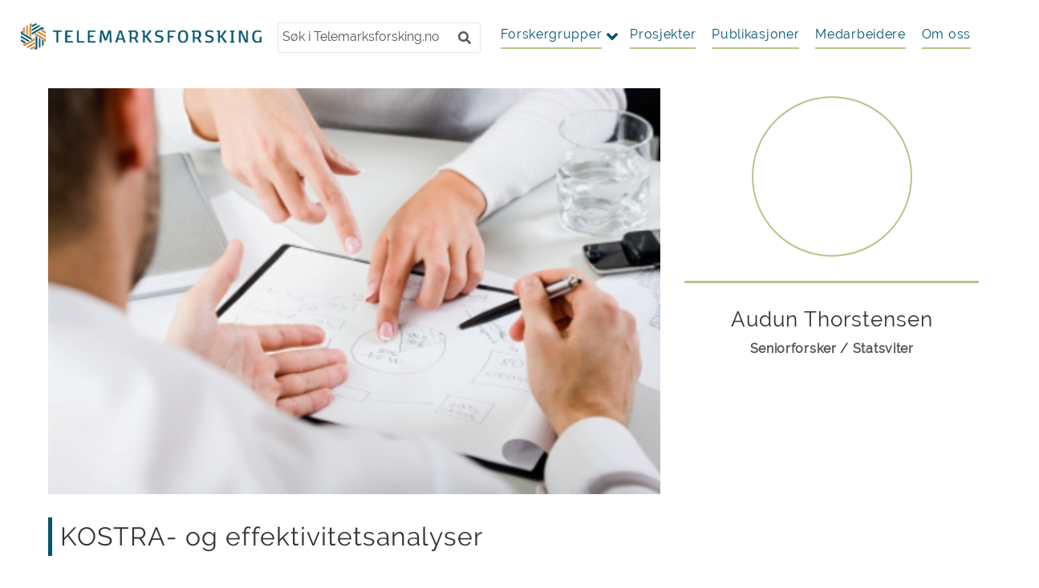

--- FILE ---
content_type: text/html; charset=UTF-8
request_url: https://www.telemarksforsking.no/promoteringer/kostra-analyser/
body_size: 8876
content:
<!doctype html><html lang=nb-NO class=no-js><head><meta charset="UTF-8"><link href=//www.google-analytics.com rel=dns-prefetch><link rel=apple-touch-icon sizes=120x120 href=https://www.telemarksforsking.no/wp-content/themes/telemarksforsking/img/icons/apple-touch-icon.png><link rel=icon type=image/png sizes=32x32 href=https://www.telemarksforsking.no/wp-content/themes/telemarksforsking/img/icons/favicon-32x32.png><link rel=icon type=image/png sizes=16x16 href=https://www.telemarksforsking.no/wp-content/themes/telemarksforsking/img/icons/favicon-16x16.png><link rel=manifest href=https://www.telemarksforsking.no/wp-content/themes/telemarksforsking/img/icons/site.webmanifest><link rel=mask-icon href=https://www.telemarksforsking.no/wp-content/themes/telemarksforsking/img/icons/safari-pinned-tab.svg color=#5bbad5><link rel="shortcut icon" href=https://www.telemarksforsking.no/wp-content/themes/telemarksforsking/img/icons/favicon.ico><meta name="msapplication-TileColor" content="#00aba9"><meta name="msapplication-config" content="https://www.telemarksforsking.no/wp-content/themes/telemarksforsking/img/icons/browserconfig.xml"><meta name="theme-color" content="#ffffff"><link rel=stylesheet href=https://www.telemarksforsking.no/wp-content/cache/minify/97871.css media=all><meta http-equiv="X-UA-Compatible" content="IE=edge,chrome=1"><meta name="viewport" content="width=device-width, initial-scale=1.0">  <script src=https://cdn.jsdelivr.net/npm/swiftype-app-search-javascript@2.2.0/dist/swiftype_app_search.umd.js></script> <script src=https://cdn.jsdelivr.net/npm/vue/dist/vue.js></script> <script src=https://cdnjs.cloudflare.com/ajax/libs/moment.js/2.23.0/moment.min.js></script> <script src=https://cdnjs.cloudflare.com/ajax/libs/moment.js/2.23.0/locale/nb.js></script> <meta name='robots' content='index, follow, max-image-preview:large, max-snippet:-1, max-video-preview:-1'><link rel=alternate hreflang=no href=https://www.telemarksforsking.no/promoteringer/kostra-analyser/ ><link rel=alternate hreflang=x-default href=https://www.telemarksforsking.no/promoteringer/kostra-analyser/ ><title>KOSTRA- og effektivitetsanalyser | Telemarksforsking</title><link rel=canonical href=https://www.telemarksforsking.no/promoteringer/kostra-analyser/ ><meta property="og:locale" content="nb_NO"><meta property="og:type" content="article"><meta property="og:title" content="KOSTRA- og effektivitetsanalyser"><meta property="og:description" content="Hvordan er ressursbruken på ulike tjenesteområder og hva er effektiviseringspotensialet? &nbsp; Telemarksforsking utarbeider KOSTRA-analyser for mange kommuner. Data er hentet fra Statistisk sentralbyrå og Kommunal- og distriktsdepartementet og satt sammen og tilrettelagt av Telemarksforsking. Nå har vi utviklet en digital plattform for å formidle disse analysene. De nye digitale analysene gir brukerne en rekke fordeler... View Article"><meta property="og:url" content="https://www.telemarksforsking.no/promoteringer/kostra-analyser/"><meta property="og:site_name" content="Telemarksforsking"><meta property="article:modified_time" content="2024-03-08T08:40:40+00:00"><meta property="og:image" content="https://www.telemarksforsking.no/wp-content/uploads/2022/03/Gruppearbeid2.jpg"><meta property="og:image:width" content="460"><meta property="og:image:height" content="305"><meta property="og:image:type" content="image/jpeg"><meta name="twitter:card" content="summary_large_image"><meta name="twitter:label1" content="Ansl. lesetid"><meta name="twitter:data1" content="1 minutt"> <script type=application/ld+json class=yoast-schema-graph>{"@context":"https://schema.org","@graph":[{"@type":"WebPage","@id":"https://www.telemarksforsking.no/promoteringer/kostra-analyser/","url":"https://www.telemarksforsking.no/promoteringer/kostra-analyser/","name":"KOSTRA- og effektivitetsanalyser","isPartOf":{"@id":"https://www.telemarksforsking.no/#website"},"primaryImageOfPage":{"@id":"https://www.telemarksforsking.no/promoteringer/kostra-analyser/#primaryimage"},"image":{"@id":"https://www.telemarksforsking.no/promoteringer/kostra-analyser/#primaryimage"},"thumbnailUrl":"https://www.telemarksforsking.no/wp-content/uploads/2022/03/Gruppearbeid2.jpg","datePublished":"2024-03-07T14:00:46+00:00","dateModified":"2024-03-08T08:40:40+00:00","breadcrumb":{"@id":"https://www.telemarksforsking.no/promoteringer/kostra-analyser/#breadcrumb"},"inLanguage":"nb-NO","potentialAction":[{"@type":"ReadAction","target":["https://www.telemarksforsking.no/promoteringer/kostra-analyser/"]}]},{"@type":"ImageObject","inLanguage":"nb-NO","@id":"https://www.telemarksforsking.no/promoteringer/kostra-analyser/#primaryimage","url":"https://www.telemarksforsking.no/wp-content/uploads/2022/03/Gruppearbeid2.jpg","contentUrl":"https://www.telemarksforsking.no/wp-content/uploads/2022/03/Gruppearbeid2.jpg","width":460,"height":305},{"@type":"BreadcrumbList","@id":"https://www.telemarksforsking.no/promoteringer/kostra-analyser/#breadcrumb","itemListElement":[{"@type":"ListItem","position":1,"name":"Hjem","item":"https://www.telemarksforsking.no/"},{"@type":"ListItem","position":2,"name":"Promoteringer","item":"https://www.telemarksforsking.no/promoteringer/"},{"@type":"ListItem","position":3,"name":"KOSTRA- og effektivitetsanalyser"}]},{"@type":"WebSite","@id":"https://www.telemarksforsking.no/#website","url":"https://www.telemarksforsking.no/","name":"Telemarksforsking","description":"Et nasjonalt samfunnsvitenskapelig forskingsinstitutt","publisher":{"@id":"https://www.telemarksforsking.no/#organization"},"potentialAction":[{"@type":"SearchAction","target":{"@type":"EntryPoint","urlTemplate":"https://www.telemarksforsking.no/?s={search_term_string}"},"query-input":{"@type":"PropertyValueSpecification","valueRequired":true,"valueName":"search_term_string"}}],"inLanguage":"nb-NO"},{"@type":"Organization","@id":"https://www.telemarksforsking.no/#organization","name":"Telemarksforsking","url":"https://www.telemarksforsking.no/","logo":{"@type":"ImageObject","inLanguage":"nb-NO","@id":"https://www.telemarksforsking.no/#/schema/logo/image/","url":"https://www.telemarksforsking.no/wp-content/uploads/2019/05/logo.jpg","contentUrl":"https://www.telemarksforsking.no/wp-content/uploads/2019/05/logo.jpg","width":300,"height":53,"caption":"Telemarksforsking"},"image":{"@id":"https://www.telemarksforsking.no/#/schema/logo/image/"}}]}</script>  <script>/*<![CDATA[*/window._wpemojiSettings={"baseUrl":"https:\/\/s.w.org\/images\/core\/emoji\/15.0.3\/72x72\/","ext":".png","svgUrl":"https:\/\/s.w.org\/images\/core\/emoji\/15.0.3\/svg\/","svgExt":".svg","source":{"concatemoji":"https:\/\/www.telemarksforsking.no\/wp-includes\/js\/wp-emoji-release.min.js?ver=6.6.4"}};
/*! This file is auto-generated */
!function(i,n){var o,s,e;function c(e){try{var t={supportTests:e,timestamp:(new Date).valueOf()};sessionStorage.setItem(o,JSON.stringify(t))}catch(e){}}function p(e,t,n){e.clearRect(0,0,e.canvas.width,e.canvas.height),e.fillText(t,0,0);var t=new Uint32Array(e.getImageData(0,0,e.canvas.width,e.canvas.height).data),r=(e.clearRect(0,0,e.canvas.width,e.canvas.height),e.fillText(n,0,0),new Uint32Array(e.getImageData(0,0,e.canvas.width,e.canvas.height).data));return t.every(function(e,t){return e===r[t]})}function u(e,t,n){switch(t){case"flag":return n(e,"\ud83c\udff3\ufe0f\u200d\u26a7\ufe0f","\ud83c\udff3\ufe0f\u200b\u26a7\ufe0f")?!1:!n(e,"\ud83c\uddfa\ud83c\uddf3","\ud83c\uddfa\u200b\ud83c\uddf3")&&!n(e,"\ud83c\udff4\udb40\udc67\udb40\udc62\udb40\udc65\udb40\udc6e\udb40\udc67\udb40\udc7f","\ud83c\udff4\u200b\udb40\udc67\u200b\udb40\udc62\u200b\udb40\udc65\u200b\udb40\udc6e\u200b\udb40\udc67\u200b\udb40\udc7f");case"emoji":return!n(e,"\ud83d\udc26\u200d\u2b1b","\ud83d\udc26\u200b\u2b1b")}return!1}function f(e,t,n){var r="undefined"!=typeof WorkerGlobalScope&&self instanceof WorkerGlobalScope?new OffscreenCanvas(300,150):i.createElement("canvas"),a=r.getContext("2d",{willReadFrequently:!0}),o=(a.textBaseline="top",a.font="600 32px Arial",{});return e.forEach(function(e){o[e]=t(a,e,n)}),o}function t(e){var t=i.createElement("script");t.src=e,t.defer=!0,i.head.appendChild(t)}"undefined"!=typeof Promise&&(o="wpEmojiSettingsSupports",s=["flag","emoji"],n.supports={everything:!0,everythingExceptFlag:!0},e=new Promise(function(e){i.addEventListener("DOMContentLoaded",e,{once:!0})}),new Promise(function(t){var n=function(){try{var e=JSON.parse(sessionStorage.getItem(o));if("object"==typeof e&&"number"==typeof e.timestamp&&(new Date).valueOf()<e.timestamp+604800&&"object"==typeof e.supportTests)return e.supportTests}catch(e){}return null}();if(!n){if("undefined"!=typeof Worker&&"undefined"!=typeof OffscreenCanvas&&"undefined"!=typeof URL&&URL.createObjectURL&&"undefined"!=typeof Blob)try{var e="postMessage("+f.toString()+"("+[JSON.stringify(s),u.toString(),p.toString()].join(",")+"));",r=new Blob([e],{type:"text/javascript"}),a=new Worker(URL.createObjectURL(r),{name:"wpTestEmojiSupports"});return void(a.onmessage=function(e){c(n=e.data),a.terminate(),t(n)})}catch(e){}c(n=f(s,u,p))}t(n)}).then(function(e){for(var t in e)n.supports[t]=e[t],n.supports.everything=n.supports.everything&&n.supports[t],"flag"!==t&&(n.supports.everythingExceptFlag=n.supports.everythingExceptFlag&&n.supports[t]);n.supports.everythingExceptFlag=n.supports.everythingExceptFlag&&!n.supports.flag,n.DOMReady=!1,n.readyCallback=function(){n.DOMReady=!0}}).then(function(){return e}).then(function(){var e;n.supports.everything||(n.readyCallback(),(e=n.source||{}).concatemoji?t(e.concatemoji):e.wpemoji&&e.twemoji&&(t(e.twemoji),t(e.wpemoji)))}))}((window,document),window._wpemojiSettings);/*]]>*/</script> <style id=wp-emoji-styles-inline-css>img.wp-smiley,img.emoji{display:inline !important;border:none !important;box-shadow:none !important;height:1em !important;width:1em !important;margin:0
0.07em !important;vertical-align:-0.1em !important;background:none !important;padding:0
!important}</style><link rel=stylesheet href=https://www.telemarksforsking.no/wp-content/cache/minify/a5ff7.css media=all><style id=classic-theme-styles-inline-css>/*! This file is auto-generated */
.wp-block-button__link{color:#fff;background-color:#32373c;border-radius:9999px;box-shadow:none;text-decoration:none;padding:calc(.667em + 2px) calc(1.333em + 2px);font-size:1.125em}.wp-block-file__button{background:#32373c;color:#fff;text-decoration:none}</style><style id=global-styles-inline-css>/*<![CDATA[*/:root{--wp--preset--aspect-ratio--square:1;--wp--preset--aspect-ratio--4-3:4/3;--wp--preset--aspect-ratio--3-4:3/4;--wp--preset--aspect-ratio--3-2:3/2;--wp--preset--aspect-ratio--2-3:2/3;--wp--preset--aspect-ratio--16-9:16/9;--wp--preset--aspect-ratio--9-16:9/16;--wp--preset--color--black:#000;--wp--preset--color--cyan-bluish-gray:#abb8c3;--wp--preset--color--white:#fff;--wp--preset--color--pale-pink:#f78da7;--wp--preset--color--vivid-red:#cf2e2e;--wp--preset--color--luminous-vivid-orange:#ff6900;--wp--preset--color--luminous-vivid-amber:#fcb900;--wp--preset--color--light-green-cyan:#7bdcb5;--wp--preset--color--vivid-green-cyan:#00d084;--wp--preset--color--pale-cyan-blue:#8ed1fc;--wp--preset--color--vivid-cyan-blue:#0693e3;--wp--preset--color--vivid-purple:#9b51e0;--wp--preset--gradient--vivid-cyan-blue-to-vivid-purple:linear-gradient(135deg,rgba(6,147,227,1) 0%,rgb(155,81,224) 100%);--wp--preset--gradient--light-green-cyan-to-vivid-green-cyan:linear-gradient(135deg,rgb(122,220,180) 0%,rgb(0,208,130) 100%);--wp--preset--gradient--luminous-vivid-amber-to-luminous-vivid-orange:linear-gradient(135deg,rgba(252,185,0,1) 0%,rgba(255,105,0,1) 100%);--wp--preset--gradient--luminous-vivid-orange-to-vivid-red:linear-gradient(135deg,rgba(255,105,0,1) 0%,rgb(207,46,46) 100%);--wp--preset--gradient--very-light-gray-to-cyan-bluish-gray:linear-gradient(135deg,rgb(238,238,238) 0%,rgb(169,184,195) 100%);--wp--preset--gradient--cool-to-warm-spectrum:linear-gradient(135deg,rgb(74,234,220) 0%,rgb(151,120,209) 20%,rgb(207,42,186) 40%,rgb(238,44,130) 60%,rgb(251,105,98) 80%,rgb(254,248,76) 100%);--wp--preset--gradient--blush-light-purple:linear-gradient(135deg,rgb(255,206,236) 0%,rgb(152,150,240) 100%);--wp--preset--gradient--blush-bordeaux:linear-gradient(135deg,rgb(254,205,165) 0%,rgb(254,45,45) 50%,rgb(107,0,62) 100%);--wp--preset--gradient--luminous-dusk:linear-gradient(135deg,rgb(255,203,112) 0%,rgb(199,81,192) 50%,rgb(65,88,208) 100%);--wp--preset--gradient--pale-ocean:linear-gradient(135deg,rgb(255,245,203) 0%,rgb(182,227,212) 50%,rgb(51,167,181) 100%);--wp--preset--gradient--electric-grass:linear-gradient(135deg,rgb(202,248,128) 0%,rgb(113,206,126) 100%);--wp--preset--gradient--midnight:linear-gradient(135deg,rgb(2,3,129) 0%,rgb(40,116,252) 100%);--wp--preset--font-size--small:13px;--wp--preset--font-size--medium:20px;--wp--preset--font-size--large:36px;--wp--preset--font-size--x-large:42px;--wp--preset--spacing--20:0.44rem;--wp--preset--spacing--30:0.67rem;--wp--preset--spacing--40:1rem;--wp--preset--spacing--50:1.5rem;--wp--preset--spacing--60:2.25rem;--wp--preset--spacing--70:3.38rem;--wp--preset--spacing--80:5.06rem;--wp--preset--shadow--natural:6px 6px 9px rgba(0, 0, 0, 0.2);--wp--preset--shadow--deep:12px 12px 50px rgba(0, 0, 0, 0.4);--wp--preset--shadow--sharp:6px 6px 0px rgba(0, 0, 0, 0.2);--wp--preset--shadow--outlined:6px 6px 0px -3px rgba(255, 255, 255, 1), 6px 6px rgba(0, 0, 0, 1);--wp--preset--shadow--crisp:6px 6px 0px rgba(0, 0, 0, 1)}:where(.is-layout-flex){gap:0.5em}:where(.is-layout-grid){gap:0.5em}body .is-layout-flex{display:flex}.is-layout-flex{flex-wrap:wrap;align-items:center}.is-layout-flex>:is(*,div){margin:0}body .is-layout-grid{display:grid}.is-layout-grid>:is(*,div){margin:0}:where(.wp-block-columns.is-layout-flex){gap:2em}:where(.wp-block-columns.is-layout-grid){gap:2em}:where(.wp-block-post-template.is-layout-flex){gap:1.25em}:where(.wp-block-post-template.is-layout-grid){gap:1.25em}.has-black-color{color:var(--wp--preset--color--black) !important}.has-cyan-bluish-gray-color{color:var(--wp--preset--color--cyan-bluish-gray) !important}.has-white-color{color:var(--wp--preset--color--white) !important}.has-pale-pink-color{color:var(--wp--preset--color--pale-pink) !important}.has-vivid-red-color{color:var(--wp--preset--color--vivid-red) !important}.has-luminous-vivid-orange-color{color:var(--wp--preset--color--luminous-vivid-orange) !important}.has-luminous-vivid-amber-color{color:var(--wp--preset--color--luminous-vivid-amber) !important}.has-light-green-cyan-color{color:var(--wp--preset--color--light-green-cyan) !important}.has-vivid-green-cyan-color{color:var(--wp--preset--color--vivid-green-cyan) !important}.has-pale-cyan-blue-color{color:var(--wp--preset--color--pale-cyan-blue) !important}.has-vivid-cyan-blue-color{color:var(--wp--preset--color--vivid-cyan-blue) !important}.has-vivid-purple-color{color:var(--wp--preset--color--vivid-purple) !important}.has-black-background-color{background-color:var(--wp--preset--color--black) !important}.has-cyan-bluish-gray-background-color{background-color:var(--wp--preset--color--cyan-bluish-gray) !important}.has-white-background-color{background-color:var(--wp--preset--color--white) !important}.has-pale-pink-background-color{background-color:var(--wp--preset--color--pale-pink) !important}.has-vivid-red-background-color{background-color:var(--wp--preset--color--vivid-red) !important}.has-luminous-vivid-orange-background-color{background-color:var(--wp--preset--color--luminous-vivid-orange) !important}.has-luminous-vivid-amber-background-color{background-color:var(--wp--preset--color--luminous-vivid-amber) !important}.has-light-green-cyan-background-color{background-color:var(--wp--preset--color--light-green-cyan) !important}.has-vivid-green-cyan-background-color{background-color:var(--wp--preset--color--vivid-green-cyan) !important}.has-pale-cyan-blue-background-color{background-color:var(--wp--preset--color--pale-cyan-blue) !important}.has-vivid-cyan-blue-background-color{background-color:var(--wp--preset--color--vivid-cyan-blue) !important}.has-vivid-purple-background-color{background-color:var(--wp--preset--color--vivid-purple) !important}.has-black-border-color{border-color:var(--wp--preset--color--black) !important}.has-cyan-bluish-gray-border-color{border-color:var(--wp--preset--color--cyan-bluish-gray) !important}.has-white-border-color{border-color:var(--wp--preset--color--white) !important}.has-pale-pink-border-color{border-color:var(--wp--preset--color--pale-pink) !important}.has-vivid-red-border-color{border-color:var(--wp--preset--color--vivid-red) !important}.has-luminous-vivid-orange-border-color{border-color:var(--wp--preset--color--luminous-vivid-orange) !important}.has-luminous-vivid-amber-border-color{border-color:var(--wp--preset--color--luminous-vivid-amber) !important}.has-light-green-cyan-border-color{border-color:var(--wp--preset--color--light-green-cyan) !important}.has-vivid-green-cyan-border-color{border-color:var(--wp--preset--color--vivid-green-cyan) !important}.has-pale-cyan-blue-border-color{border-color:var(--wp--preset--color--pale-cyan-blue) !important}.has-vivid-cyan-blue-border-color{border-color:var(--wp--preset--color--vivid-cyan-blue) !important}.has-vivid-purple-border-color{border-color:var(--wp--preset--color--vivid-purple) !important}.has-vivid-cyan-blue-to-vivid-purple-gradient-background{background:var(--wp--preset--gradient--vivid-cyan-blue-to-vivid-purple) !important}.has-light-green-cyan-to-vivid-green-cyan-gradient-background{background:var(--wp--preset--gradient--light-green-cyan-to-vivid-green-cyan) !important}.has-luminous-vivid-amber-to-luminous-vivid-orange-gradient-background{background:var(--wp--preset--gradient--luminous-vivid-amber-to-luminous-vivid-orange) !important}.has-luminous-vivid-orange-to-vivid-red-gradient-background{background:var(--wp--preset--gradient--luminous-vivid-orange-to-vivid-red) !important}.has-very-light-gray-to-cyan-bluish-gray-gradient-background{background:var(--wp--preset--gradient--very-light-gray-to-cyan-bluish-gray) !important}.has-cool-to-warm-spectrum-gradient-background{background:var(--wp--preset--gradient--cool-to-warm-spectrum) !important}.has-blush-light-purple-gradient-background{background:var(--wp--preset--gradient--blush-light-purple) !important}.has-blush-bordeaux-gradient-background{background:var(--wp--preset--gradient--blush-bordeaux) !important}.has-luminous-dusk-gradient-background{background:var(--wp--preset--gradient--luminous-dusk) !important}.has-pale-ocean-gradient-background{background:var(--wp--preset--gradient--pale-ocean) !important}.has-electric-grass-gradient-background{background:var(--wp--preset--gradient--electric-grass) !important}.has-midnight-gradient-background{background:var(--wp--preset--gradient--midnight) !important}.has-small-font-size{font-size:var(--wp--preset--font-size--small) !important}.has-medium-font-size{font-size:var(--wp--preset--font-size--medium) !important}.has-large-font-size{font-size:var(--wp--preset--font-size--large) !important}.has-x-large-font-size{font-size:var(--wp--preset--font-size--x-large) !important}:where(.wp-block-post-template.is-layout-flex){gap:1.25em}:where(.wp-block-post-template.is-layout-grid){gap:1.25em}:where(.wp-block-columns.is-layout-flex){gap:2em}:where(.wp-block-columns.is-layout-grid){gap:2em}:root :where(.wp-block-pullquote){font-size:1.5em;line-height:1.6}/*]]>*/</style><link rel=stylesheet href=https://www.telemarksforsking.no/wp-content/cache/minify/e593e.css media=all><style id=wpml-legacy-horizontal-list-0-inline-css>.wpml-ls-statics-footer a, .wpml-ls-statics-footer .wpml-ls-sub-menu a, .wpml-ls-statics-footer .wpml-ls-sub-menu a:link, .wpml-ls-statics-footer li:not(.wpml-ls-current-language) .wpml-ls-link, .wpml-ls-statics-footer li:not(.wpml-ls-current-language) .wpml-ls-link:link{color:#444;background-color:#fff}.wpml-ls-statics-footer .wpml-ls-sub-menu a:hover,.wpml-ls-statics-footer .wpml-ls-sub-menu a:focus, .wpml-ls-statics-footer .wpml-ls-sub-menu a:link:hover, .wpml-ls-statics-footer .wpml-ls-sub-menu a:link:focus{color:#000;background-color:#eee}.wpml-ls-statics-footer .wpml-ls-current-language>a{color:#444;background-color:#fff}.wpml-ls-statics-footer .wpml-ls-current-language:hover>a, .wpml-ls-statics-footer .wpml-ls-current-language>a:focus{color:#000;background-color:#eee}</style><link rel=stylesheet href=https://www.telemarksforsking.no/wp-content/cache/minify/ee3c3.css media=all> <script src=https://www.telemarksforsking.no/wp-content/cache/minify/7edd1.js></script> <link rel=https://api.w.org/ href=https://www.telemarksforsking.no/wp-json/ ><link rel=alternate title="oEmbed (JSON)" type=application/json+oembed href="https://www.telemarksforsking.no/wp-json/oembed/1.0/embed?url=https%3A%2F%2Fwww.telemarksforsking.no%2Fpromoteringer%2Fkostra-analyser%2F"><link rel=alternate title="oEmbed (XML)" type=text/xml+oembed href="https://www.telemarksforsking.no/wp-json/oembed/1.0/embed?url=https%3A%2F%2Fwww.telemarksforsking.no%2Fpromoteringer%2Fkostra-analyser%2F&#038;format=xml"><meta name="generator" content="WPML ver:4.8.1 stt:1,38;"><style id=wp-custom-css>.tm-flex-row{display:flex;align-items:center;gap:30px}.tm-flex-col-1{flex:1}.tm-flex-col-2{flex:2}.tm-heading-2{color:#2c5aa0;font-size:24px;margin-bottom:20px}.tm-heading-3{color:#2c5aa0;font-size:18px;margin-bottom:10px}.tm-text:last-child{margin-bottom:0}.tm-image{width:100%;height:auto;border-radius:8px}.tm-btn-primary{background-color:#ff6b35;color:white;padding:10px
20px;text-decoration:none;border-radius:5px;display:inline-block}.tm-btn-secondary{background-color:#2c5aa0;color:white;padding:5px
15px;text-decoration:none;border-radius:4px;font-size:12px}.tm-btn-primary:hover,.tm-btn-secondary:hover{opacity:0.9}.tm-highlight-section{background-color:#f8f9fa;padding:30px;border-radius:8px;margin-bottom:50px}.tm-highlight-heading{color:#2c5aa0;font-size:24px;margin-bottom:30px;text-align:center}.tm-highlight-grid{display:flex;gap:30px}.tm-highlight-item{flex:1;text-align:center}.tm-highlight-item
img{margin-bottom:15px}.tm-highlight-item
p{margin-bottom:15px}.tm-categories-grid{display:grid;grid-template-columns:1fr 1fr;gap:30px;width:100%}.tm-category-section{border:1px
solid #e0e0e0;border-radius:8px;padding:10px;background:#f9f9f9;min-width:0}.tm-category-section
h3{text-align:center;font-size:18px;font-style:italic}.tm-staff-grid{display:grid;grid-template-columns:repeat(auto-fit, minmax(140px, 1fr));gap:15px}.tm-staff-card{display:flex;flex-direction:column;align-items:center;text-align:center;padding:10px}.tm-staff-card
img{width:70px;height:70px;border-radius:50%;object-fit:cover;border:1px
solid #e0e0e0}.tm-staff-card
h4{font-size:13px;font-weight:bold;margin:5px
0;line-height:1.2}.tm-staff-card
p{font-size:11px;color:#666;margin:0
0 8px 0;line-height:1.3}.tm-contact-btn{background-color:#2c5f7c;color:white;border:none;padding:6px
12px;border-radius:4px;font-size:11px;cursor:pointer;text-decoration:none;display:inline-block}.tm-contact-btn:hover{background-color:#1e4a63}.tm-individual-contacts{display:grid;grid-template-columns:repeat(auto-fit, minmax(250px, 1fr));gap:20px;margin-top:30px}.tm-individual-contact{border:1px
solid #e0e0e0;border-radius:8px;padding:20px;background:#f9f9f9;text-align:center}.tm-individual-contact
h3{font-size:16px;margin-bottom:15px;font-style:italic}.tm-link{color:#2c5aa0;text-decoration:underline;display:block;margin-bottom:15px}.tm-link:hover{text-decoration:none}@media (max-width: 1200px){.tm-categories-grid{grid-template-columns:1fr}.tm-staff-grid{grid-template-columns:repeat(auto-fit, minmax(180px, 1fr))}}@media (max-width: 768px){.tm-flex-row{flex-direction:column}.tm-flex-row>div{margin-bottom:20px}.tm-flex-row>div:last-child{margin-bottom:0}.tm-highlight-grid{flex-direction:column}.tm-highlight-item{margin-bottom:30px}.tm-highlight-item:last-child{margin-bottom:0}.tm-staff-grid{grid-template-columns:repeat(auto-fit, minmax(200px, 1fr));gap:20px}.tm-staff-card{padding:15px}.tm-staff-card
img{width:80px;height:80px}.tm-individual-contacts{grid-template-columns:repeat(auto-fit, minmax(200px, 1fr))}}.tm-staff-card{padding:15px}.tm-staff-card
img{width:80px;height:80px}.tm-individual-contacts{grid-template-columns:repeat(auto-fit, minmax(200px, 1fr))}}@media (max-width: 480px){.tm-heading-1{font-size:24px}.tm-heading-2{font-size:20px}.tm-heading-3{font-size:18px}.tm-container{padding:0
15px}}.home .service-menu.products .academic_SOB
.icon{display:block;height:40px;width:40px;background-size:cover;margin:4px;flex:0 0 auto;background-image:url(/wp-content/themes/telemarksforsking/assets/images/helse_velferd_og_utdanning.png);background-size:60%;background-repeat:no-repeat;height:60px;width:60px;background-position:center center;transition:0.3s ease-in-out;border-width:2px;border-style:solid;border-color:rgb(177, 200, 138);border-image:initial;border-radius:50%}.home .service-menu.products ul li:nth-child(4),
.home .service-menu.products ul li:nth-child(5){display:none}.service-menu ul li a.academic_SOB
span.icon{background-image:url(/wp-content/themes/telemarksforsking/assets/images/helse_velferd_og_utdanning.png)}.service-menu ul li:nth-child(4),
.service-menu ul li:nth-child(5){display:none}</style> <script>conditionizr.config({assets:'https://www.telemarksforsking.no/wp-content/themes/telemarksforsking',tests:{}});</script> </head><body class="promotion-template-default single single-promotion postid-3622 kostra-analyser">  <script async src="https://www.googletagmanager.com/gtag/js?id=UA-5671057-1"></script> <script>window.dataLayer=window.dataLayer||[];function gtag(){dataLayer.push(arguments);}
gtag('js',new Date());gtag('config','UA-5671057-1');</script> <div id=tmf><div class="container header-container"><header class="header clear" role=banner><div class="d-flex justify-content-between top-bar"><div class=logo style="position: relative; top: 12px;"> <a href=https://www.telemarksforsking.no><img src=https://www.telemarksforsking.no/wp-content/themes/telemarksforsking/assets/images/logo.png title="Tilbake til forsiden" alt="Logo for Telemarskforsking" class=logo-img> </a></div><div class=search-container id=search-container><div id=search-3 class=widget_search><h3>Search</h3><form class=search method=get action=https://www.telemarksforsking.no role=search> <label for=sokTMF> <input class=search-input id=sokTMF type=search name=s placeholder="Søk i Telemarksforsking.no"> </label> <button class=search-submit type=submit role=button><i class="fas fa-search"><span class=d-none>Søk i Telemarksforsking</span></i></button> <input type=hidden name=lang value=no></form></div></div><div class=header-menu><nav role=navigation><div class=btn-tmf role=button id=fagomrader> <a> Forskergrupper </a></div><ul id=menu-top-menu class=menu><li id=menu-item-953 class="menu-item menu-item-type-custom menu-item-object-custom menu-item-953"><a href=/prosjekter>Prosjekter</a></li> <li id=menu-item-19 class="menu-item menu-item-type-custom menu-item-object-custom menu-item-19"><a href=/publikasjoner>Publikasjoner</a></li> <li id=menu-item-20 class="menu-item menu-item-type-custom menu-item-object-custom menu-item-20"><a href=/medarbeidere>Medarbeidere</a></li> <li id=menu-item-21 class="menu-item menu-item-type-custom menu-item-object-custom menu-item-21"><a href=/om-telemarksforsking>Om oss</a></li></ul></nav><div class=sitemap id=sitemap> <button id=sitemap-btn class="hamburger hamburger--spring" type=button aria-label=Menu aria-controls=navigation> <span class=hamburger-box> <span class=hamburger-inner></span> </span> </button></div></div></div><div class=sitemap-map><div class=sitemap-container id=sitemap-container><ul id=menu-hamburger class=menu><li id=menu-item-22 class="menu-item menu-item-type-custom menu-item-object-custom menu-item-has-children menu-item-22"><a href=/forskergrupper/ >Forskergrupper</a><ul class=sub-menu> <li id=menu-item-2759 class="menu-item menu-item-type-custom menu-item-object-custom menu-item-2759"><a href=/forskergrupper/helse-utdanning-og-velferd/HUV/ >Helse, utdanning og velferd</a></li> <li id=menu-item-25 class="menu-item menu-item-type-custom menu-item-object-custom menu-item-25"><a href=/forskergrupper/kommunal-og-regional-utvikling/REI/ >Kommunal og regional utvikling</a></li> <li id=menu-item-23 class="menu-item menu-item-type-custom menu-item-object-custom menu-item-23"><a href=/forskergrupper/kulturliv-og-kulturpolitikk/KI/ >Kulturliv og kulturpolitikk</a></li></ul> </li> <li id=menu-item-1969 class="menu-item menu-item-type-custom menu-item-object-custom menu-item-1969"><a href=/medarbeidere>Medarbeidere</a></li> <li id=menu-item-40 class="menu-item menu-item-type-custom menu-item-object-custom menu-item-40"><a href=/publikasjoner>Publikasjoner</a></li> <li id=menu-item-1970 class="menu-item menu-item-type-custom menu-item-object-custom menu-item-1970"><a href=/prosjekter>Prosjekt</a></li> <li id=menu-item-41 class="menu-item menu-item-type-custom menu-item-object-custom menu-item-41"><a href=/om-telemarksforsking>Om oss</a></li></ul></div></div><div class=service-menu id=fagomradet-container><ul> <li> <a href=/forskergrupper/kommunal-og-regional-utvikling/REI/ class=academic_REI> <span class=icon></span> <span class=text>Kommunal og regional utvikling</span> </a> </li><li> <a href=/forskergrupper/kulturliv-og-kulturpolitikk/KI/ class=academic_KI> <span class=icon></span> <span class=text>Kulturliv og kulturpolitikk</span> </a> </li><li> <a href=/forskergrupper/sosial-og-okologisk-baerekraft/SOB/ class=academic_SOB> <span class=icon></span> <span class=text>Sosial og økologisk bærekraft</span> </a> </li><li> <a href=/forskergrupper/sosial-og-okologisk-baerekraft/SØB/ class=academic_SØB> <span class=icon></span> <span class=text>Sosial og økologisk bærekraft</span> </a> </li><li> <a href=/forskergrupper/sosial-og-okologisk-baerekraft/HUV/ class=academic_HUV> <span class=icon></span> <span class=text>Sosial og økologisk bærekraft</span> </a> </li></ul></div></div><div class=container><div class=service-menu style="display: none"><div class=menu><ul> <li class="page_item page-item-14"><a href=https://www.telemarksforsking.no/ >Forside</a></li> <li class="page_item page-item-5991"><a href=https://www.telemarksforsking.no/likestillingsplan/ >Likestillings- og handlingsplan 2025-2028</a></li> <li class="page_item page-item-48 current_page_parent"><a href=https://www.telemarksforsking.no/nyheter/ >Nyheter</a></li> <li class="page_item page-item-957"><a href=https://www.telemarksforsking.no/om-telemarksforsking/ >Om Telemarksforsking</a></li> <li class="page_item page-item-2610"><a href=https://www.telemarksforsking.no/personvernerklaering/ >Personvernerklæring</a></li> <li class="page_item page-item-2"><a href=https://www.telemarksforsking.no/sample-page/ >Sample Page</a></li> <li class="page_item page-item-5929"><a href=https://www.telemarksforsking.no/undersokelse-av-frivillig-sektor-i-more-og-romsdal/ >Undersøkelse av frivillig sektor i Møre og Romsdal</a></li></ul></div></div></header><main role=main><section><article class="article-page promotion" id=post-3622 class="post-3622 promotion type-promotion status-publish has-post-thumbnail hentry"><div class=row><div class=col-lg-8> <img src=https://www.telemarksforsking.no/wp-content/uploads/2022/03/Gruppearbeid2.jpg class="attachment-post-thumbnail size-post-thumbnail wp-post-image" alt decoding=async fetchpriority=high srcset="https://www.telemarksforsking.no/wp-content/uploads/2022/03/Gruppearbeid2.jpg 460w, https://www.telemarksforsking.no/wp-content/uploads/2022/03/Gruppearbeid2-250x166.jpg 250w, https://www.telemarksforsking.no/wp-content/uploads/2022/03/Gruppearbeid2-120x80.jpg 120w" sizes="(max-width: 460px) 100vw, 460px"><h1> KOSTRA- og effektivitetsanalyser</h1> <span class=date>mars 7, 2024 </span> <span class=comments style="display: none"></span><p><strong>Hvordan er ressursbruken på ulike tjenesteområder og hva er effektiviseringspotensialet?</strong></p><p>&nbsp;</p><p>Telemarksforsking utarbeider KOSTRA-analyser for mange kommuner. Data er hentet fra Statistisk sentralbyrå og Kommunal- og distriktsdepartementet og satt sammen og tilrettelagt av Telemarksforsking. Nå har vi utviklet en digital plattform for å formidle disse analysene. De nye digitale analysene gir brukerne en rekke fordeler i forhold til rapporter på papir eller pdf-filer. <a href=https://kostraanalyse.no/ >https://kostraanalyse.no/</a></p><p>&nbsp;</p><p>Vi har laget en oversikt over sentrale KOSTRA-nøkkeltall i den enkelte kommune. Vi viser her status og utvikling på finansielle nøkkeltall, utgifter på tjenesteområdene, dekningsgrader, enhetskostnader og kommunale gebyrer. <a href=https://kostraanalyse.no/nokkeltall>https://kostraanalyse.no/nokkeltall</a></p><p>&nbsp;</p><p>Kontakt oss for spørsmål eller bestilling: <a href=mailto:thorstensen@tmforsk.no>thorstensen@tmforsk.no</a></p><p>&nbsp;</p><div class=share> <a title="Del på Facebook" href="https://www.facebook.com/sharer.php?u=https://www.telemarksforsking.no/promoteringer/kostra-analyser/">Del på <img class=icon src=https://www.telemarksforsking.no/wp-content/themes/telemarksforsking/assets/images/facebook.png alt="Del KOSTRA- og effektivitetsanalyser på facebook"></a> <a title="Del på Twitter" href="https://twitter.com/share?url=https://www.telemarksforsking.no/promoteringer/kostra-analyser/">Del på <img class=icon src=https://www.telemarksforsking.no/wp-content/themes/telemarksforsking/assets/images/twitter.png alt="Del KOSTRA- og effektivitetsanalyser på twitter"></a> <a target=_blank title="Del på LinkedIn" href="http://www.linkedin.com/shareArticle?mini=true&url=https://www.telemarksforsking.no/promoteringer/kostra-analyser/">Del på linkedin <img class=icon src=https://www.telemarksforsking.no/wp-content/themes/telemarksforsking/assets/images/linkedin.png alt="Del KOSTRA- og effektivitetsanalyser på facebook"></a></div></div><div class="col right-col no-top-space wp"><div class="profile sidebar"><div class=img-bordered> <a href=/medarbeidere/audun-thorstensen/65/ ><div class="round-img d-none d-sm-none d-md-block" style='background-image: url("https://intra.tmforsk.no/mediafiler/fil.asp?id=2741")'> <img src="https://intra.tmforsk.no/mediafiler/fil.asp?id=2741"></div> </a></div><h2>Audun Thorstensen</h2> <strong>Seniorforsker / Statsviter</strong></div></div></div></div></article><div class=row><div class=col><div class="btn btn-primary"></div></div></div></section></main><footer class=footer role=contentinfo><div class=row><div class=col><h4>Postadresse</h4><p>Postboks 4 3833 Bø <br> Tlf.: +47 35061500</p></div><div class=col><h4>Adresse</h4><p>Kyrkjevegen 6, 3800 Bø</p></div><div class=col><h4>Sosiale medier</h4><div class=social-media-footer> <a href=https://www.facebook.com/telemarksforsking/ alt="følg oss på facebook!"><img src=https://www.telemarksforsking.no/wp-content/themes/telemarksforsking/assets/images/facebook.png alt="følg oss på facebook"></a></div></div></div><div class=row><div class="col text-left">	&copy; 2026 Copyright Telemarksforsking</div><div class=col></div><div class=col>Utviklet av ArkitektumWeb</div></div></footer></div></div><div class="wpml-ls-statics-footer wpml-ls wpml-ls-legacy-list-horizontal"><ul role=menu><li class="wpml-ls-slot-footer wpml-ls-item wpml-ls-item-no wpml-ls-current-language wpml-ls-first-item wpml-ls-last-item wpml-ls-item-legacy-list-horizontal" role=none> <a href=https://www.telemarksforsking.no/promoteringer/kostra-analyser/ class=wpml-ls-link role=menuitem > <span class=wpml-ls-native role=menuitem>Norsk</span></a> </li></ul></div> <script>(function(f,i,r,e,s,h,l){i['GoogleAnalyticsObject']=s;f[s]=f[s]||function(){(f[s].q=f[s].q||[]).push(arguments)},f[s].l=1*new Date();h=i.createElement(r),l=i.getElementsByTagName(r)[0];h.async=1;h.src=e;l.parentNode.insertBefore(h,l)})(window,document,'script','//www.google-analytics.com/analytics.js','ga');ga('create','UA-XXXXXXXX-XX','yourdomain.com');ga('send','pageview');window.FontAwesomeConfig={searchPseudoElements:true}</script> <script src=https://www.telemarksforsking.no/wp-content/cache/minify/85ea9.js></script> </body></html>

--- FILE ---
content_type: application/x-javascript
request_url: https://www.telemarksforsking.no/wp-content/cache/minify/85ea9.js
body_size: -149
content:
function init(){document.getElementById("sitemap").onclick=function(){var s=document.getElementById("sitemap-container"),t=document.getElementById("sitemap-btn");s.classList.contains("show")?s.classList.remove("show"):s.classList.add("show"),t.classList.contains("is-active")?t.classList.remove("is-active"):t.classList.add("is-active")}}document.getElementById("fagomrader").onclick=function(){var s=document.getElementById("fagomradet-container"),t=document.getElementById("fagomrader");s.classList.contains("show")?s.classList.remove("show"):s.classList.add("show"),t.classList.contains("show")?t.classList.remove("show"):t.classList.add("show")},document.addEventListener("DOMContentLoaded",init,!1);

--- FILE ---
content_type: application/javascript; charset=utf-8
request_url: https://cdn.jsdelivr.net/npm/swiftype-app-search-javascript@2.2.0/dist/swiftype_app_search.umd.js
body_size: 4724
content:
(function (global, factory) {
  typeof exports === 'object' && typeof module !== 'undefined' ? factory(exports) :
  typeof define === 'function' && define.amd ? define(['exports'], factory) :
  (factory((global.SwiftypeAppSearch = {})));
}(this, (function (exports) { 'use strict';

  var classCallCheck = function (instance, Constructor) {
    if (!(instance instanceof Constructor)) {
      throw new TypeError("Cannot call a class as a function");
    }
  };

  var createClass = function () {
    function defineProperties(target, props) {
      for (var i = 0; i < props.length; i++) {
        var descriptor = props[i];
        descriptor.enumerable = descriptor.enumerable || false;
        descriptor.configurable = true;
        if ("value" in descriptor) descriptor.writable = true;
        Object.defineProperty(target, descriptor.key, descriptor);
      }
    }

    return function (Constructor, protoProps, staticProps) {
      if (protoProps) defineProperties(Constructor.prototype, protoProps);
      if (staticProps) defineProperties(Constructor, staticProps);
      return Constructor;
    };
  }();

  var defineProperty = function (obj, key, value) {
    if (key in obj) {
      Object.defineProperty(obj, key, {
        value: value,
        enumerable: true,
        configurable: true,
        writable: true
      });
    } else {
      obj[key] = value;
    }

    return obj;
  };

  var _extends = Object.assign || function (target) {
    for (var i = 1; i < arguments.length; i++) {
      var source = arguments[i];

      for (var key in source) {
        if (Object.prototype.hasOwnProperty.call(source, key)) {
          target[key] = source[key];
        }
      }
    }

    return target;
  };

  var objectWithoutProperties = function (obj, keys) {
    var target = {};

    for (var i in obj) {
      if (keys.indexOf(i) >= 0) continue;
      if (!Object.prototype.hasOwnProperty.call(obj, i)) continue;
      target[i] = obj[i];
    }

    return target;
  };

  var slicedToArray = function () {
    function sliceIterator(arr, i) {
      var _arr = [];
      var _n = true;
      var _d = false;
      var _e = undefined;

      try {
        for (var _i = arr[Symbol.iterator](), _s; !(_n = (_s = _i.next()).done); _n = true) {
          _arr.push(_s.value);

          if (i && _arr.length === i) break;
        }
      } catch (err) {
        _d = true;
        _e = err;
      } finally {
        try {
          if (!_n && _i["return"]) _i["return"]();
        } finally {
          if (_d) throw _e;
        }
      }

      return _arr;
    }

    return function (arr, i) {
      if (Array.isArray(arr)) {
        return arr;
      } else if (Symbol.iterator in Object(arr)) {
        return sliceIterator(arr, i);
      } else {
        throw new TypeError("Invalid attempt to destructure non-iterable instance");
      }
    };
  }();

  var toArray = function (arr) {
    return Array.isArray(arr) ? arr : Array.from(arr);
  };

  var toConsumableArray = function (arr) {
    if (Array.isArray(arr)) {
      for (var i = 0, arr2 = Array(arr.length); i < arr.length; i++) arr2[i] = arr[i];

      return arr2;
    } else {
      return Array.from(arr);
    }
  };

  /**
   * An individual search result
   */

  var ResultItem = function () {
    function ResultItem(data) {
      classCallCheck(this, ResultItem);

      if (data._group && data._group.length > 0) {
        data = _extends({}, data, {
          _group: data._group.map(function (nestedData) {
            return new ResultItem(nestedData);
          })
        });
      }
      this.data = data;
    }

    /**
     * Return the HTML-unsafe raw value for a field, if it exists
     *
     * @param {String} key - name of the field
     *
     * @returns {any} the raw value of the field
     */


    createClass(ResultItem, [{
      key: "getRaw",
      value: function getRaw(key) {
        return (this.data[key] || {}).raw;
      }

      /**
       * Return the HTML-safe snippet value for a field, if it exists
       *
       * @param {String} key - name of the field
       *
       * @returns {any} the snippet value of the field
       */

    }, {
      key: "getSnippet",
      value: function getSnippet(key) {
        return (this.data[key] || {}).snippet;
      }
    }]);
    return ResultItem;
  }();

  /**
   * A list of ResultItems and additional information returned by a search request
   */

  var ResultList = function ResultList(rawResults, rawInfo) {
    classCallCheck(this, ResultList);

    this.rawResults = rawResults;
    this.rawInfo = rawInfo;

    var results = new Array();
    rawResults.forEach(function (data) {
      results.push(new ResultItem(data));
    });

    this.results = results;
    this.info = rawInfo;
  };

  function addPropertyIfKeysDoNotMatch(object, keyToAdd, valueToAdd, skipIfKey) {
    return _extends({}, object, keyToAdd !== skipIfKey && defineProperty({}, keyToAdd, valueToAdd));
  }

  function removeObjectsFromArrayIfTheyHaveKey(array, key) {
    return array.filter(function (arrayValue) {
      return !Object.entries(arrayValue).find(function (_ref2) {
        var _ref3 = slicedToArray(_ref2, 1),
            valueKey = _ref3[0];

        return key === valueKey;
      });
    });
  }

  /**
   * A helper for working with the JSON structure which represent
   * filters in API requests.
   */

  var Filters = function () {
    function Filters() {
      var filtersJSON = arguments.length > 0 && arguments[0] !== undefined ? arguments[0] : {};
      classCallCheck(this, Filters);

      this.filtersJSON = filtersJSON;
    }

    createClass(Filters, [{
      key: "removeFilter",
      value: function removeFilter(filterKey) {
        var filtersJSON = Object.entries(this.filtersJSON).reduce(function (acc, _ref4) {
          var _ref5 = slicedToArray(_ref4, 2),
              key = _ref5[0],
              value = _ref5[1];

          if (!["all", "any", "none"].includes(key)) {
            return addPropertyIfKeysDoNotMatch(acc, key, value, filterKey);
          }
          return _extends({}, acc, defineProperty({}, key, removeObjectsFromArrayIfTheyHaveKey(value, filterKey)));
        }, {});
        return new Filters(filtersJSON);
      }
    }, {
      key: "getListOfAppliedFilters",
      value: function getListOfAppliedFilters() {
        var set$$1 = Object.entries(this.filtersJSON).reduce(function (acc, _ref6) {
          var _ref7 = slicedToArray(_ref6, 2),
              key = _ref7[0],
              value = _ref7[1];

          if (!["all", "any", "none"].includes(key)) {
            acc.add(key);
          } else {
            value.forEach(function (nestedValue) {
              Object.keys(nestedValue).forEach(function (nestedKey) {
                acc.add(nestedKey);
              });
            });
          }
          return acc;
        }, new Set());

        return Array.from(set$$1.values());
      }
    }]);
    return Filters;
  }();

  var name = "swiftype-app-search-javascript";
  var version = "2.2.0";

  var QueryCache = function () {
    function QueryCache() {
      classCallCheck(this, QueryCache);

      this.cache = {};
    }

    createClass(QueryCache, [{
      key: "getKey",
      value: function getKey(method, url, params) {
        return method + url + JSON.stringify(params);
      }
    }, {
      key: "store",
      value: function store(key, response) {
        this.cache[key] = response;
      }
    }, {
      key: "retrieve",
      value: function retrieve(key) {
        return this.cache[key];
      }
    }]);
    return QueryCache;
  }();

  var cache = new QueryCache();

  function request(searchKey, apiEndpoint, path, params, cacheResponses) {
    var method = "POST";
    var key = cache.getKey(method, apiEndpoint + path, params);
    if (cacheResponses) {
      var cachedResult = cache.retrieve(key);
      if (cachedResult) {
        return Promise.resolve(cachedResult);
      }
    }

    return _request(method, searchKey, apiEndpoint, path, params).then(function (response) {
      return response.json().then(function (json) {
        var result = { response: response, json: json };
        if (cacheResponses) cache.store(key, result);
        return result;
      }).catch(function () {
        return { response: response, json: {} };
      });
    });
  }

  function _request(method, searchKey, apiEndpoint, path, params) {
    var headers = new Headers({
      Authorization: "Bearer " + searchKey,
      "Content-Type": "application/json",
      "X-Swiftype-Client": name,
      "X-Swiftype-Client-Version": version
    });

    return fetch("" + apiEndpoint + path, {
      method: method,
      headers: headers,
      body: JSON.stringify(params),
      credentials: "include"
    });
  }

  var SEARCH_TYPES = {
    SEARCH: "SEARCH",
    MULTI_SEARCH: "MULTI_SEARCH"
  };

  /**
   * Omit a single key from an object
   */
  function omit(obj, keyToOmit) {
    if (!obj) return;
    var _ = obj[keyToOmit],
        rest = objectWithoutProperties(obj, [keyToOmit]);

    return rest;
  }

  function flatten(arrayOfArrays) {
    return [].concat.apply([], arrayOfArrays);
  }

  function formatResultsJSON(json) {
    return new ResultList(json.results, omit(json, "results"));
  }

  function handleErrorResponse(_ref) {
    var response = _ref.response,
        json = _ref.json;

    if (!response.ok) {
      var message = Array.isArray(json) ? " " + flatten(json.map(function (response) {
        return response.errors;
      })).join(", ") : "" + (json.errors ? " " + json.errors : "");
      throw new Error("[" + response.status + "]" + message);
    }
    return json;
  }

  var Client = function () {
    function Client(hostIdentifier, searchKey, engineName) {
      var _ref2 = arguments.length > 3 && arguments[3] !== undefined ? arguments[3] : {},
          _ref2$endpointBase = _ref2.endpointBase,
          endpointBase = _ref2$endpointBase === undefined ? "" : _ref2$endpointBase,
          _ref2$cacheResponses = _ref2.cacheResponses,
          cacheResponses = _ref2$cacheResponses === undefined ? true : _ref2$cacheResponses;

      classCallCheck(this, Client);

      this.searchKey = searchKey;
      this.cacheResponses = cacheResponses;
      this.engineName = engineName;
      this.apiEndpoint = endpointBase ? endpointBase + "/api/as/v1/" : "https://" + hostIdentifier + ".api.swiftype.com/api/as/v1/";
      this.searchPath = "engines/" + this.engineName + "/search";
      this.multiSearchPath = "engines/" + this.engineName + "/multi_search";
      this.clickPath = "engines/" + this.engineName + "/click";
    }

    /**
     * Sends a search request to the Swiftype App Search Api
     *
     * @param {String} query String, Query, or Object that is used to perform a search request.
     * @param {Object} options Object used for configuring the search like search_fields and result_fields
     * @returns {Promise<ResultList>} a Promise that returns a {ResultList} when resolved, otherwise throws an Error.
     */


    createClass(Client, [{
      key: "search",
      value: function search(query) {
        var options = arguments.length > 1 && arguments[1] !== undefined ? arguments[1] : {};
        var disjunctiveFacets = options.disjunctiveFacets,
            disjunctiveFacetsAnalyticsTags = options.disjunctiveFacetsAnalyticsTags,
            validOptions = objectWithoutProperties(options, ["disjunctiveFacets", "disjunctiveFacetsAnalyticsTags"]);


        var params = Object.assign({ query: query }, validOptions);

        if (disjunctiveFacets && disjunctiveFacets.length > 0) {
          return this._performDisjunctiveSearch(params, disjunctiveFacets, disjunctiveFacetsAnalyticsTags).then(formatResultsJSON);
        }
        return this._performSearch(params).then(formatResultsJSON);
      }

      /**
       * Sends multiple search requests to the Swiftype App Search Api, using the
       * "multi_search" endpoint
       *
       * @param {Array[Object]} searches searches to send, valid keys are:
       * - query: String
       * - options: Object (optional)
       * @returns {Promise<[ResultList]>} a Promise that returns an array of {ResultList} when resolved, otherwise throws an Error.
       */

    }, {
      key: "multiSearch",
      value: function multiSearch(searches) {
        var params = searches.map(function (search) {
          return _extends({
            query: search.query
          }, search.options || {});
        });

        return this._performSearch({ queries: params }, SEARCH_TYPES.MULTI_SEARCH).then(function (responses) {
          return responses.map(formatResultsJSON);
        });
      }

      /*
       * A disjunctive search, as opposed to a regular search is used any time
       * a `disjunctiveFacet` option is provided to the `search` method. A
       * a disjunctive facet requires multiple API calls.
       *
       * Typically:
       *
       * 1 API call to get the base results
       * 1 additional API call to get the "disjunctive" facet counts for each
       * facet configured as "disjunctive".
       *
       * The additional API calls are required, because a "disjunctive" facet
       * is one where we want the counts for a facet as if there is no filter applied
       * to a particular field.
       *
       * After all queries are performed, we merge the facet values on the
       * additional requests into the facet values of the original request, thus
       * creating a single response with the disjunctive facet values.
       */

    }, {
      key: "_performDisjunctiveSearch",
      value: function _performDisjunctiveSearch(params, disjunctiveFacets) {
        var _this = this;

        var disjunctiveFacetsAnalyticsTags = arguments.length > 2 && arguments[2] !== undefined ? arguments[2] : ["Facet-Only"];

        var baseQueryPromise = this._performSearch(params);

        var filters = new Filters(params.filters);
        var appliedFilers = filters.getListOfAppliedFilters();
        var listOfAppliedDisjunctiveFilters = appliedFilers.filter(function (filter) {
          return disjunctiveFacets.includes(filter);
        });

        if (!listOfAppliedDisjunctiveFilters.length) {
          return baseQueryPromise;
        }

        var page = params.page || {};

        // We intentionally drop passed analytics tags here so that we don't get
        // double counted search analytics in the dashboard from disjunctive
        // calls
        var analytics = params.analytics || {};
        analytics.tags = disjunctiveFacetsAnalyticsTags;

        var disjunctiveQueriesPromises = listOfAppliedDisjunctiveFilters.map(function (appliedDisjunctiveFilter) {
          return _this._performSearch(_extends({}, params, {
            filters: filters.removeFilter(appliedDisjunctiveFilter).filtersJSON,
            page: _extends({}, page, {
              // Set this to 0 for performance, since disjunctive queries
              // don't need results
              size: 0
            }),
            analytics: analytics,
            facets: defineProperty({}, appliedDisjunctiveFilter, params.facets[appliedDisjunctiveFilter])
          }));
        });

        return Promise.all([baseQueryPromise].concat(toConsumableArray(disjunctiveQueriesPromises))).then(function (_ref3) {
          var _ref4 = toArray(_ref3),
              baseQueryResults = _ref4[0],
              disjunctiveQueries = _ref4.slice(1);

          disjunctiveQueries.forEach(function (disjunctiveQueryResults) {
            var _Object$entries$ = slicedToArray(Object.entries(disjunctiveQueryResults.facets)[0], 2),
                facetName = _Object$entries$[0],
                facetValue = _Object$entries$[1];

            baseQueryResults.facets[facetName] = facetValue;
          });
          return baseQueryResults;
        });
      }
    }, {
      key: "_performSearch",
      value: function _performSearch(params) {
        var searchType = arguments.length > 1 && arguments[1] !== undefined ? arguments[1] : SEARCH_TYPES.SEARCH;

        var searchPath = searchType === SEARCH_TYPES.MULTI_SEARCH ? this.multiSearchPath : this.searchPath;
        return request(this.searchKey, this.apiEndpoint, searchPath + ".json", params, this.cacheResponses).then(handleErrorResponse);
      }

      /**
       * Sends a click event to the Swiftype App Search Api, to track a click-through event
       *
       * @param {String} query Query that was used to perform the search request
       * @param {String} documentId ID of the document that was clicked
       * @param {String} requestId Request_id from search response
       * @param {String[]} tags Tags to categorize this request in the Dashboard
       * @returns {Promise} An empty Promise, otherwise throws an Error.
       */

    }, {
      key: "click",
      value: function click(_ref5) {
        var query = _ref5.query,
            documentId = _ref5.documentId,
            requestId = _ref5.requestId,
            _ref5$tags = _ref5.tags,
            tags = _ref5$tags === undefined ? [] : _ref5$tags;

        var params = {
          query: query,
          document_id: documentId,
          request_id: requestId,
          tags: tags
        };

        return request(this.searchKey, this.apiEndpoint, this.clickPath + ".json", params, this.cacheResponses).then(handleErrorResponse);
      }
    }]);
    return Client;
  }();

  function createClient(_ref) {
    var hostIdentifier = _ref.hostIdentifier,
        accountHostKey = _ref.accountHostKey,
        apiKey = _ref.apiKey,
        searchKey = _ref.searchKey,
        engineName = _ref.engineName,
        endpointBase = _ref.endpointBase,
        cacheResponses = _ref.cacheResponses;

    hostIdentifier = hostIdentifier || accountHostKey; // accountHostKey is deprecated
    searchKey = searchKey || apiKey; //apiKey is deprecated
    return new Client(hostIdentifier, searchKey, engineName, {
      endpointBase: endpointBase,
      cacheResponses: cacheResponses
    });
  }

  exports.createClient = createClient;

  Object.defineProperty(exports, '__esModule', { value: true });

})));
